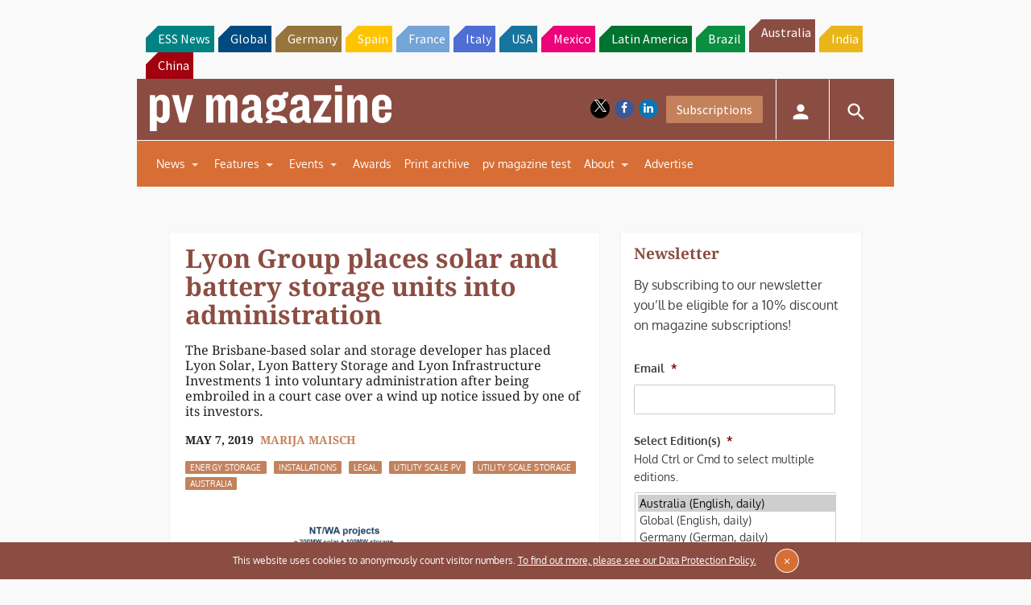

--- FILE ---
content_type: text/html; charset=utf-8
request_url: https://www.google.com/recaptcha/api2/aframe
body_size: 267
content:
<!DOCTYPE HTML><html><head><meta http-equiv="content-type" content="text/html; charset=UTF-8"></head><body><script nonce="RKfF0y48yU4qZYeCunSStQ">/** Anti-fraud and anti-abuse applications only. See google.com/recaptcha */ try{var clients={'sodar':'https://pagead2.googlesyndication.com/pagead/sodar?'};window.addEventListener("message",function(a){try{if(a.source===window.parent){var b=JSON.parse(a.data);var c=clients[b['id']];if(c){var d=document.createElement('img');d.src=c+b['params']+'&rc='+(localStorage.getItem("rc::a")?sessionStorage.getItem("rc::b"):"");window.document.body.appendChild(d);sessionStorage.setItem("rc::e",parseInt(sessionStorage.getItem("rc::e")||0)+1);localStorage.setItem("rc::h",'1770071158385');}}}catch(b){}});window.parent.postMessage("_grecaptcha_ready", "*");}catch(b){}</script></body></html>